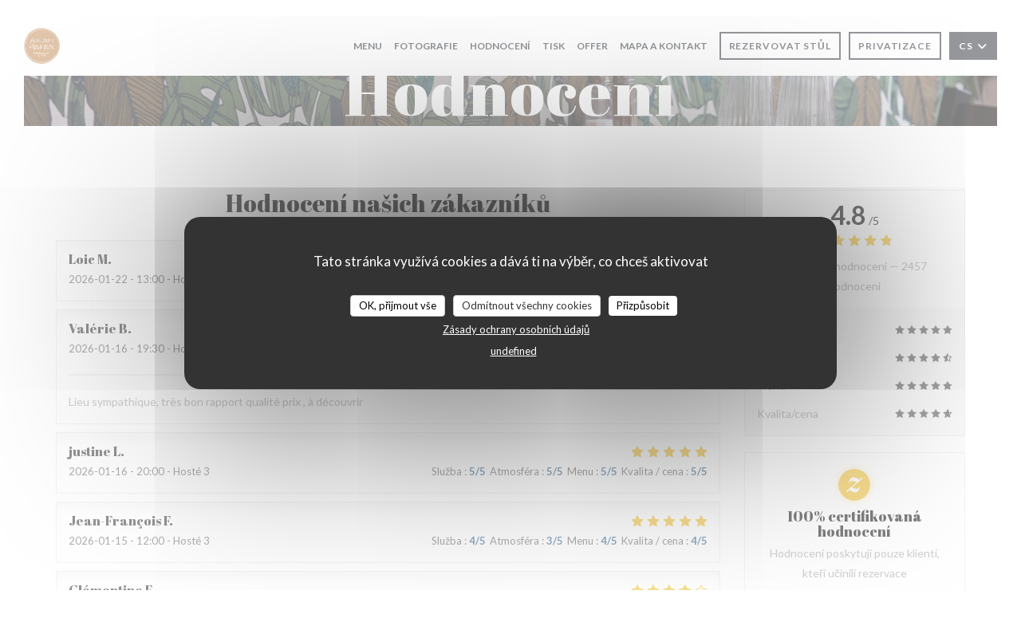

--- FILE ---
content_type: text/html; charset=UTF-8
request_url: https://www.aux-jours-heureux.fr/cs/hodnocen%C3%AD/?page=36
body_size: 13519
content:
<!DOCTYPE html>
<!--[if lt IE 7]>      <html class="no-js lt-ie9 lt-ie8 lt-ie7" lang="cs"> <![endif]-->
<!--[if IE 7]>         <html class="no-js lt-ie9 lt-ie8" lang="cs"> <![endif]-->
<!--[if IE 8]>         <html class="no-js lt-ie9" lang="cs"> <![endif]-->
<!--[if gt IE 8]><!--> <html class="no-js" lang="cs"> <!--<![endif]-->

<head>
	<!-- Meta -->
	<meta charset="utf-8">
	<meta http-equiv="X-UA-Compatible" content="IE=edge" />
	<meta name="viewport" content="width=device-width, initial-scale=1">
	<title>Hodnocení zákazníků Aux Jours Heureux, La Madeleine — Hodnoceno
4,8 z 5</title>

	<!-- Includes -->
	<meta name="description" content="2457 nestranná hodnocení zákazníků Aux Jours Heureux v La
Madeleine. Průměrné hodnocení: 4,8 z 5..." />



<link rel="canonical" href="https://www.aux-jours-heureux.fr/cs/hodnocení/?page=36" />

<!-- Facebook Like and Google -->
<meta property="og:title" content="Hodnocení zákazníků Aux Jours Heureux, La Madeleine — Hodnoceno
4,8 z 5 " />
<meta property="og:type" content="website" />
<meta property="og:url" content="http://www.aux-jours-heureux.fr/cs/hodnocen%C3%AD/?page=36" />
<meta property="og:image" content="https://ugc.zenchef.com/3/4/8/0/3/3/1/5/0/2/0/7/5/1714724306_372/6b4f801b495094e9ae52cdbbede15d9e.website.jpg" />
<meta property="og:site_name" content="Zenchef" />
<meta property="fb:admins" content="685299127" />
<meta property="place:location:latitude" content="50.6465889" />
<meta property="place:location:longitude" content="3.0766161" />
<meta property="og:description" content="2457 nestranná hodnocení zákazníků Aux Jours Heureux v La
Madeleine. Průměrné hodnocení: 4,8 z 5..." />


	<!-- Twitter Cards -->
	<meta name="twitter:card" content="summary" />
	<meta name="twitter:site" content="@AJH_restaurant" />
	<meta name="twitter:title" content="Hodnocení zákazníků Aux Jours Heureux, La Madeleine — Hodnoceno
4,8 z 5" />
	<meta name="twitter:description" content="2457 nestranná hodnocení zákazníků Aux Jours Heureux v La
Madeleine. Průměrné hodnocení: 4,8 z 5..." />
	<meta name="twitter:image" content="https://ugc.zenchef.com/3/4/8/0/3/3/1/5/0/2/0/7/5/1714724306_372/6b4f801b495094e9ae52cdbbede15d9e.website.jpg" />

<script>
	window.restaurantId = 348033;
	window.lang = "cs";
	window.API_URL = "//api.zenchef.com/api/v1/";
</script>

	<link rel="alternate" hreflang="x-default" href="https://www.aux-jours-heureux.fr/hodnocení/?page=36" />
<link rel="alternate" hreflang="cs" href="https://www.aux-jours-heureux.fr/cs/hodnocení/?page=36" />
    <link rel="alternate" hreflang="en" href="https://www.aux-jours-heureux.fr/en/reviews/?page=36" />
    <link rel="alternate" hreflang="es" href="https://www.aux-jours-heureux.fr/es/opiniones/?page=36" />
    <link rel="alternate" hreflang="it" href="https://www.aux-jours-heureux.fr/it/recensioni/?page=36" />
    <link rel="alternate" hreflang="de" href="https://www.aux-jours-heureux.fr/de/rezensionen/?page=36" />
    <link rel="alternate" hreflang="fr" href="https://www.aux-jours-heureux.fr/?page=36" />
    <link rel="alternate" hreflang="pt" href="https://www.aux-jours-heureux.fr/pt/avaliacoes/?page=36" />
    <link rel="alternate" hreflang="ru" href="https://www.aux-jours-heureux.fr/ru/reviews/?page=36" />
    <link rel="alternate" hreflang="ja" href="https://www.aux-jours-heureux.fr/ja/reviews/?page=36" />
    <link rel="alternate" hreflang="zh" href="https://www.aux-jours-heureux.fr/zh/reviews/?page=36" />
    <link rel="alternate" hreflang="nl" href="https://www.aux-jours-heureux.fr/nl/reviews/?page=36" />
    <link rel="alternate" hreflang="el" href="https://www.aux-jours-heureux.fr/el/reviews/?page=36" />
	<link rel="shortcut icon" href="https://ugc.zenchef.com/3/4/8/0/3/3/1/5/0/2/0/7/5/1714078645_438/314cff531a09edf06f38b6bca5c52e16.thumb.png" />
	<!-- Preconnect to CDNs for faster resource loading -->
	<link rel="preconnect" href="https://cdnjs.cloudflare.com" crossorigin>
	<link rel="preconnect" href="https://fonts.googleapis.com" crossorigin>
	<link rel="preconnect" href="https://fonts.gstatic.com" crossorigin>

	<!-- Google Web Fonts -->
	
	<!-- Critical CSS Inline -->
	<style>
		/* Critical styles for above-the-fold content */
		body {margin: 0;}
        		.container {width: 100%; max-width: 1200px; margin: 0 auto;}
        	</style>

	<!-- Critical CSS -->
	<link rel="stylesheet" href="/css/globals/normalize.css">
	<link rel="stylesheet" href="/css/globals/accessibility.css">
	<link rel="stylesheet" href="/css/globals/16/295b85/_default_/_default_/style.css">

	<!-- Non-critical CSS -->
	<link rel="stylesheet" href="//cdnjs.cloudflare.com/ajax/libs/fancybox/3.5.7/jquery.fancybox.min.css" media="print" onload="this.media='all'">
	<link rel="stylesheet" href="/css/globals/backdrop.css" media="print" onload="this.media='all'">
	<link rel="stylesheet" href="/css/globals/shift-away-subtle.css" media="print" onload="this.media='all'">
	<link rel="stylesheet" href="/css/globals/icomoon.css" media="print" onload="this.media='all'">
	<link rel="stylesheet" href="/css/globals/fontawesome.css" media="print" onload="this.media='all'">
			<link rel="stylesheet" href="/css/css_16/bootstrap.css" media="print" onload="this.media='all'">			<link rel="stylesheet" href="/css/globals/16/295b85/_default_/_default_/nav.css" media="print" onload="this.media='all'">
	<link rel="stylesheet" href="/css/globals/16/295b85/_default_/_default_/menus.css" media="print" onload="this.media='all'">
	<link rel="stylesheet" href="/css/css_16/295b85/_default_/_default_/main.css?v=23" media="print" onload="this.media='all'">

	<!-- Fallback for browsers without JS -->
	<noscript>
		<link rel="stylesheet" href="//cdnjs.cloudflare.com/ajax/libs/fancybox/3.5.7/jquery.fancybox.min.css">
		<link rel="stylesheet" href="/css/globals/backdrop.css">
		<link rel="stylesheet" href="/css/globals/shift-away-subtle.css">
		<link rel="stylesheet" href="/css/globals/icomoon.css">
		<link rel="stylesheet" href="/css/globals/fontawesome.css">
		<link rel="stylesheet" href="/css/globals/16/295b85/_default_/_default_/nav.css">
		<link rel="stylesheet" href="/css/globals/16/295b85/_default_/_default_/menus.css">
		<link rel="stylesheet" href="/css/css_16/295b85/_default_/_default_/main.css?v=23">
	</noscript>

	<style>
  </style>


	<!-- Widget URL -->
	<script>
		var hasNewBookingWidget = 1;
	</script>
</head>

<body class="current-page-reviews">
	<a href="#main-content" class="skip-link sr-only-focusable">Přejít na hlavní obsah</a>

	<!-- Header -->
	<nav class="nav " role="navigation" aria-label="Hlavní navigace">
	<div class="homelink">
			<a href="/cs/" title="Domů Aux Jours Heureux">	
			<img class="logo" src="https://ugc.zenchef.com/3/4/8/0/3/3/1/5/0/2/0/7/5/1714078645_438/314cff531a09edf06f38b6bca5c52e16.png" alt="Logo Aux Jours Heureux"/>
		</a>
	</div>
	<div class="nav-items-wrap ">
		<ul class="nav__items">
	<!-- Menu -->
			<li class="nav__item nav__item--menus">
			<a title="Menu" href="/cs/menu/">Menu</a>
		</li>
	
	<!-- Gallery -->
			<li class="nav__item nav__item--gallery">
			<a title="Fotografie" href="/cs/fotografie/">Fotografie</a>
		</li>
	
	
	<!-- Reviews -->
			<li class="nav__item nav__item--reviews">
			<a title="Hodnocení" href="/cs/hodnocení/?page=36">Hodnocení</a>
		</li>
	
	<!-- Events -->
	
	<!-- Press -->
			<li class="nav__item nav__item--press">
			<a title="Tisk" href="/cs/o-nas/">Tisk</a>
		</li>
	
	<!-- Restaurants -->
	
	<!-- Custom page -->
	
	<!-- Custom link -->
	
	<!-- Custom button -->
			<li class="nav__item custom-btn">
			<a href="https://auxjoursheureux.bonkdo.com/fr/" target="_blank" rel="noreferer,noopener,nofollow">
				Offer				<span class="sr-only"> ((otevře se v novém okně))</span>
			</a>
		</li>
	
	<!-- Contact -->
	<li class="nav__item nav__item--contact">
		<a title="Mapa a kontakt" href="/cs/adresa-kontakt/">Mapa a kontakt</a>
	</li>

	<!-- Language -->
	
	<!-- Buttons -->
	</ul>

		<div class="nav__buttons">
			<!-- Buttons -->
			<div class="buttons-wrap-header">
							<a
			class="btn btn--small btn--std btn--booking iframe--widget"
            data-zc-action="open">
						Rezervovat stůl					</a>
	
		<a
		data-fancybox data-type='iframe'
		class="btn btn--small btn--std btn--privatization iframe--widget"
		href="https://bookings.zenchef.com/privatisation?rid=348033&lang=cs&pid=1001&fullscreen&withCloseButton=1"
        rel="noreferer,noopener"
		target="_blank">
				Privatizace			</a>
			</div>

			<!-- Language -->
			<div class="dropdown-wrap drodown-wrap--lang btn btn--small btn--light">
	<span>
				CS		<i class="fa fa-angle-down"></i>
	</span>
	<ul class="dropdown">
					<li class="lang lang-en">
				<a href="/en/reviews/?page=36">
										EN				</a>
			</li>
					<li class="lang lang-es">
				<a href="/es/opiniones/?page=36">
										ES				</a>
			</li>
					<li class="lang lang-it">
				<a href="/it/recensioni/?page=36">
										IT				</a>
			</li>
					<li class="lang lang-de">
				<a href="/de/rezensionen/?page=36">
										DE				</a>
			</li>
					<li class="lang lang-fr">
				<a href="/avis/?page=36">
										FR				</a>
			</li>
					<li class="lang lang-pt">
				<a href="/pt/avaliacoes/?page=36">
										PT				</a>
			</li>
					<li class="lang lang-ru">
				<a href="/ru/reviews/?page=36">
										RU				</a>
			</li>
					<li class="lang lang-ja">
				<a href="/ja/reviews/?page=36">
										JA				</a>
			</li>
					<li class="lang lang-zh">
				<a href="/zh/reviews/?page=36">
										ZH				</a>
			</li>
					<li class="lang lang-nl">
				<a href="/nl/reviews/?page=36">
										NL				</a>
			</li>
					<li class="lang lang-el">
				<a href="/el/reviews/?page=36">
										EL				</a>
			</li>
			</ul>
</div>

			<!-- Toggle Menu -->
			<div class="burger-button" onclick="display_burger_menu()" role="button" tabindex="0" aria-label="Otevřít/zavřít menu" aria-expanded="false" aria-controls="burger-menu">
				<span class="burger-button__item"></span>
				<span class="burger-button__item"></span>
				<span class="burger-button__item"></span>
			</div>
		</div>
	</div>
</nav>

<!-- Burger Menu -->
<div class="burger-menu burger-menu--center" id="burger-menu" role="dialog" aria-modal="true" aria-label="Hlavní navigace">
	<div class="burger-menu-items-wrap">
		<ul class="burger-menu__items">
			<!-- Menu -->
							<li class="burger-menu__item burger-menu__item--menus">
					<a title="Menu" href="/cs/menu/">Menu</a>
				</li>
			
			<!-- Gallery -->
							<li class="burger-menu__item burger-menu__item--gallery">
					<a title="Fotografie" href="/cs/fotografie/">Fotografie</a>
				</li>
			
			
			<!-- Reviews -->
							<li class="burger-menu__item burger-menu__item--reviews">
					<a title="Hodnocení" href="/cs/hodnocení/?page=36">Hodnocení</a>
				</li>
			
			<!-- Events -->
			
			<!-- Press -->
							<li class="burger-menu__item burger-menu__item--press">
					<a title="Tisk" href="/cs/o-nas/">Tisk</a>
				</li>
			
			<!-- Restaurants -->
			
			<!-- Custom page -->
			
			<!-- Custom link -->
			
			<!-- Custom button -->
							<li class="burger-menu__item custom-btn">
					<a href="https://auxjoursheureux.bonkdo.com/fr/" rel="noreferer,noopener" target="_blank" rel="nofollow">
						Offer						<span class="sr-only"> ((otevře se v novém okně))</span>
					</a>
				</li>
			
			<!-- Contact -->
			<li class="burger-menu__item burger-menu__item--contact">
				<a title="Mapa a kontakt" href="/cs/adresa-kontakt/">Mapa a kontakt</a>
			</li>
		</ul>

		<!-- Buttons -->
		<div class="buttons-wrap-header">
						<a
			class="btn btn--light btn--booking iframe--widget"
            data-zc-action="open">
						Rezervovat stůl					</a>
	
		<a
		data-fancybox data-type='iframe'
		class="btn btn--light btn--privatization iframe--widget"
		href="https://bookings.zenchef.com/privatisation?rid=348033&lang=cs&pid=1001&fullscreen&withCloseButton=1"
        rel="noreferer,noopener"
		target="_blank">
				Privatizace			</a>
		</div>

		<!-- Language -->
		<ul class="language-list">
			<li class="lang lang-en">
					<a class="btn-circle btn--small btn--ghost" href="/en/reviews/?page=36">
				EN			</a>
				</li>
			<li class="lang lang-es">
					<a class="btn-circle btn--small btn--ghost" href="/es/opiniones/?page=36">
				ES			</a>
				</li>
			<li class="lang lang-it">
					<a class="btn-circle btn--small btn--ghost" href="/it/recensioni/?page=36">
				IT			</a>
				</li>
			<li class="lang lang-de">
					<a class="btn-circle btn--small btn--ghost" href="/de/rezensionen/?page=36">
				DE			</a>
				</li>
			<li class="lang lang-fr">
					<a class="btn-circle btn--small btn--ghost" href="/avis/?page=36">
				FR			</a>
				</li>
			<li class="lang lang-pt">
					<a class="btn-circle btn--small btn--ghost" href="/pt/avaliacoes/?page=36">
				PT			</a>
				</li>
			<li class="lang lang-ru">
					<a class="btn-circle btn--small btn--ghost" href="/ru/reviews/?page=36">
				RU			</a>
				</li>
			<li class="lang lang-ja">
					<a class="btn-circle btn--small btn--ghost" href="/ja/reviews/?page=36">
				JA			</a>
				</li>
			<li class="lang lang-zh">
					<a class="btn-circle btn--small btn--ghost" href="/zh/reviews/?page=36">
				ZH			</a>
				</li>
			<li class="lang lang-nl">
					<a class="btn-circle btn--small btn--ghost" href="/nl/reviews/?page=36">
				NL			</a>
				</li>
			<li class="lang lang-el">
					<a class="btn-circle btn--small btn--ghost" href="/el/reviews/?page=36">
				EL			</a>
				</li>
	</ul>

		<!-- Social media -->
			<ul class="social-media-wrap">
					<li class="separator-tiny" >
				<a class="btn-square btn--light" href="https://www.facebook.com/pg/Aux-jours-heureux-1917932935102365" rel="noreferer,noopener" target="_blank" title="Facebook">
					<i class="fab fa-facebook" aria-hidden="true"></i>
					<span class="sr-only">Facebook ((otevře se v novém okně))</span>
				</a>
			</li>
		
					<li class="separator-tiny" >
				<a class="btn-square btn--light" href="https://twitter.com/AJH_restaurant" rel="noreferer,noopener" target="_blank" title="Twitter">
					<i class="fab fa-twitter" aria-hidden="true"></i>
					<span class="sr-only">Twitter ((otevře se v novém okně))</span>
				</a>
			</li>
		
					<li class="separator-tiny" >
				<a class="btn-square btn--light" href="https://www.instagram.com/aux_jours_heureux/" rel="noreferer,noopener" target="_blank" title="Instagram">
					<i class="fab fa-instagram" aria-hidden="true"></i>
					<span class="sr-only">Instagram ((otevře se v novém okně))</span>
				</a>
			</li>
			</ul>
	</div>
</div>
<div class="hero-picture hero-picture--small" style="background-image: url('https://www.aux-jours-heureux.fr/i/aux-jours-heureux/3/4/8/0/3/3/1/5/0/2/0/7/5/1714724535_413/e5565565a2fbc5452fa0f1e784405a59.small_original.jpg');"  data-section="home"  data-stellar-background-ratio="0.5">
	<h1 class="hero-picture__title">Hodnocení</h1>
</div>
	<div class="wrapper">
		<section class="s--reviews grid grid-w-sidebar grid-w-sidebar--sticky">
			<div class="reviews-wrap">
				<!-- content -->
				<html><head><link rel="shortcut icon" href="/build/favicon.ico"><link href="/build/bundle.f9287.css" rel="stylesheet" media="only x" onload="this.media='all'"><noscript><link rel="stylesheet" href="/build/bundle.f9287.css"></noscript><script crossorigin="anonymous" src="/build/bundle.095a0.esm.js" type="module"></script><script nomodule="" src="/build/polyfills.a3b7c.js"></script><script nomodule="" defer="defer" src="/build/bundle.030f3.js"></script></head><body></body></html>				<div class="my-preact-app">
					<script type="application/json">
						{
						"templateId": "16"
						}
					</script>
				</div>
			</div>

			<div class="sidebar">
				<div class="reviews__global reviews__global--side">
	<div class="reviews-global__average">
		<div>
			<span class="reviews-global__note">4.8</span>
			<span class="reviews-global__total">/5</span>
		</div>

		<div>
			<div class="stars">
				<span class="stars__filled" style="width: 96.362%"></span>
			</div>
			<p class="reviews-global__number">Průměrné hodnocení — <span>2457 hodnoceni</span></p>
		</div>
	</div>
	
	<div class="reviews-global__details">
		<div class="reviews-global__criterion">
			<span>Služba</span>
			<div class="stars">
				<span class="stars__filled-black" style="width: 96%"></span>
			</div>
		</div>
		<div class="reviews-global__criterion">
			<span>Atmosféra</span>
			<div class="stars">
				<span class="stars__filled-black" style="width: 92%"></span>
			</div>
		</div>
		<div class="reviews-global__criterion">
			<span>Menu</span>
			<div class="stars">
				<span class="stars__filled-black" style="width: 96%"></span>
			</div>
		</div>
		<div class="reviews-global__criterion">
			<span>Kvalita/cena</span>
			<div class="stars">
				<span class="stars__filled-black" style="width: 94%"></span>
			</div>
		</div>
	</div>
</div><div class="reviews__verified">
	<img src="/img/badge-avis-zenchef.png" alt="100% certifikovaná hodnocení">
	<div class="reviews-verified__text">
		<h4>100% certifikovaná hodnocení</h4>
		<p>Hodnocení poskytují pouze klienti, kteří učinili rezervace</p>
	</div>
</div>			</div>
		</section>

		<!-- Widgets TripAdvisor -->
			</div>

		<section class="s--contact">
			<div class="contact-wrap">
				<h3 class="heading-colored">Mapa a kontakt</h3>
				<hr class="divider--small divider--color" />
				<a class="restaurant-address" href="https://www.google.com/maps/dir/?api=1&destination=Aux+Jours+Heureux+130+Avenue+de+la+R%C3%A9publique++59110+La+Madeleine+fr" target="_blank" rel="noreferer,noopener">
	130 Avenue de la République		59110 La Madeleine	<span class="sr-only"> ((otevře se v novém okně))</span>
</a>
				<a class="restaurant-phone" href="tel:0320561649">03 20 56 16 49</a>                
				<!-- Social media -->
					<ul class="social-media-wrap">
					<li class="separator-tiny" >
				<a class="btn-circle btn--ghost" href="https://www.facebook.com/pg/Aux-jours-heureux-1917932935102365" rel="noreferer,noopener" target="_blank" title="Facebook">
					<i class="fab fa-facebook" aria-hidden="true"></i>
					<span class="sr-only">Facebook ((otevře se v novém okně))</span>
				</a>
			</li>
		
					<li class="separator-tiny" >
				<a class="btn-circle btn--ghost" href="https://twitter.com/AJH_restaurant" rel="noreferer,noopener" target="_blank" title="Twitter">
					<i class="fab fa-twitter" aria-hidden="true"></i>
					<span class="sr-only">Twitter ((otevře se v novém okně))</span>
				</a>
			</li>
		
					<li class="separator-tiny" >
				<a class="btn-circle btn--ghost" href="https://www.instagram.com/aux_jours_heureux/" rel="noreferer,noopener" target="_blank" title="Instagram">
					<i class="fab fa-instagram" aria-hidden="true"></i>
					<span class="sr-only">Instagram ((otevře se v novém okně))</span>
				</a>
			</li>
			</ul>
			</div>
		</section>

		<section class="s--contact_newsletter">
			<!-- Rewards -->
			<div class="footer-1 rewards_buttons-wrap">
				<h3 class="heading-colored">Kontaktujte nás</h3>
				<hr class="divider--small divider--color">
				<div class="buttons-wrap text-center">
								<a
			class="btn btn--light btn--booking iframe--widget"
            data-zc-action="open">
						Rezervovat stůl					</a>
	
		<a
		data-fancybox data-type='iframe'
		class="btn btn--light btn--privatization iframe--widget"
		href="https://bookings.zenchef.com/privatisation?rid=348033&lang=cs&pid=1001&fullscreen&withCloseButton=1"
        rel="noreferer,noopener"
		target="_blank">
				Privatizace			</a>
				</div>
					<div class="rewards-wrap">
		
					<div class="reward tippy" data-tippy-content="Fait Maison">
				<img src="/img/rewards/reward_fait-maison.png" alt="Fait maison"/>
			</div>
		
				
		
		
		
		
		
		
		
		
		<!--  -->
	</div>
			</div>

			<!-- Newsletter -->
			<div class="footer-1 newsletter-wrap">
				<div class="newsletter-wrap">
	<h3 class="reveal-1 heading-colored">
		Zůstaňte v obraze		<a href="/cs/pravni-oznameni/" rel="nofollow" target="_blank">*</a>
	</h3>

	<p class="newsletter__caption caption reveal-2">Přihlaste se k odběru našeho newsletteru a dostávejte od nás e-mailem personalizovaná sdělení a marketingové nabídky.</p>

	<hr class="divider--small divider--color" />
	<div class="buttons-wrap text--center reveal-3">
		<a data-fancybox data-type="iframe" href="//nl.zenchef.com/optin-form.php?rpid=rpid_FJW42DT0&lang=cs" class="btn btn--light btn--newsletter" target="_blank">
			Odebírat		</a>
	</div>
</div>			</div>
		</section>

		<footer class="footer__text">
			<p class="footer__copyright">
	&copy; 2026 Aux Jours Heureux — Webové stránky restaurace byly vytvořeny 	<a href="https://www.zenchef.com/" rel="noopener" target="_blank" class="zcf-link">Zenchef<span class="sr-only"> ((otevře se v novém okně))</span></a>
</p>
			<p class="footer__links">
    	<a class="separator-tiny" href="/cs/pravni-oznameni/" rel="nofollow" target="_blank">Odmítnutí odpovědnosti<span class="sr-only"> ((otevře se v novém okně))</span></a>
	<a class="separator-tiny" href="https://bookings.zenchef.com/gtc?rid=348033&host=www.aux-jours-heureux.fr" rel="nofollow" target="_blank">PODMÍNKY POUŽITÍ<span class="sr-only"> ((otevře se v novém okně))</span></a>
	<a class="separator-tiny" href="/cs/zasady-ochrony-soukromi/" rel="nofollow" target="_blank">Zásady ochrany osobních údajů<span class="sr-only"> ((otevře se v novém okně))</span></a>
	<a class="separator-tiny" href="/cs/cookie-policy/" rel="nofollow" target="_blank">Politika ohledně cookies<span class="sr-only"> ((otevře se v novém okně))</span></a>
	<a class="separator-tiny" href="/cs/pristupnost/" rel="nofollow" target="_blank">Pristupnost<span class="sr-only"> ((otevře se v novém okně))</span></a>
</p>
		</footer>

		<div id="scroll-top">
			<a href="#"><i class="fas fa-arrow-up"></i></a>
		</div>

		<!-- Loader -->
<div class="loader-wrap loader-wrap--">
	<div class="loader">
		<div class="homelink">
			<a href="/cs/" title="Domů Aux Jours Heureux">	
			<img class="logo" src="https://ugc.zenchef.com/3/4/8/0/3/3/1/5/0/2/0/7/5/1714078645_438/314cff531a09edf06f38b6bca5c52e16.png" alt="Logo Aux Jours Heureux"/>
		</a>
	</div>	</div>
</div>
<!-- JS -->
<script>
	var template = '16';
	var templateIdForWidget = '16';
</script>
<script src="//ajax.googleapis.com/ajax/libs/jquery/3.4.1/jquery.min.js"></script>
<script src="/js/libs/jquery.form.js?v=23"></script>
<script src="/js/libs/jquery.validate.js?v=23"></script>
<script src="/js/libs/jquery.validate.ajax.js?v=23"></script>
<!-- <script src="/js/libs/modernizr-3.6.0.min.js?v=23"></script> -->
<script src="//cdnjs.cloudflare.com/ajax/libs/fancybox/3.5.7/jquery.fancybox.min.js"></script>
<script src="/js/libs/popper.min.js?v=23"></script>
<script src="/js/libs/tippy-bundle.iife.min.js?v=23"></script>

<script src="/js/globals/script.js?v=23"></script>
<script src="/js/globals/getRestoIdKonamiCode.js?v=23"></script>

	<script src="/js/js_16/main.js?v=23"></script>


	<!-- <script src="/js/js_16/jquery.waypoints.min.js?v=23"></script> -->


<!-- Includes -->
<div id="modal-contact" class="modal" style="display: none; max-width: 500px;">
	<h3>Chcete nás kontaktovat ? <br />
Vyplňte níže uvedený formulář!</h3>
	<form name="contact-form" class="form" id="contact-form" action="#" novalidate="novalidate">
	<input type="hidden" name="restaurant_public_id" id="restaurant_public_id" value="rpid_FJW42DT0">
	<input type="hidden" name="lang" id="lang" value="cs">
	<input type="hidden" name="token" id="token" value="77c97d8f79ad03767341872a0a00268a">

	<!-- Error summary for screen readers (WCAG 3.3.1) -->
	<div id="contact-form-errors" class="form-error-summary sr-only" role="alert" aria-live="polite" aria-atomic="true"></div>

	<div class="input--small">
		<input type="text" name="firstname" id="firstname" value="" placeholder="Křestní jméno *" aria-label="Křestní jméno" autocomplete="given-name" required="required" aria-required="true" aria-describedby="firstname-error">
		<span id="firstname-error" class="form-field-error" role="alert"></span>
	</div>

	<div class="input--small">
		<input type="text" name="lastname" id="lastname" value="" placeholder="Název *" aria-label="Název" autocomplete="family-name" required="required" aria-required="true" aria-describedby="lastname-error">
		<span id="lastname-error" class="form-field-error" role="alert"></span>
	</div>

	<div class="input--small">
		<input type="email" name="email" id="email" value="" placeholder="Vaše emailová adresa *" aria-label="Vaše emailová adresa" autocomplete="email" required="required" aria-required="true" aria-describedby="email-error" data-msg-email="Zadejte prosím platný email">
		<span id="email-error" class="form-field-error" role="alert"></span>
	</div>

	<div class="input--small">
		<input type="text" name="phone" id="phone" value="" placeholder="Telefonní číslo *" aria-label="Telefonní číslo" autocomplete="tel" required="required" aria-required="true" aria-describedby="phone-error">
		<span id="phone-error" class="form-field-error" role="alert"></span>
	</div>

	<div class="input--full">
		<textarea name="message" id="message" placeholder="Zpráva" aria-label="Zpráva" rows="6" aria-describedby="message-error"></textarea>
		<span id="message-error" class="form-field-error" role="alert"></span>
	</div>
        <div class="input--full" style="font-size:10px !important;">
        V souladu se zákonem o ochraně spotřebitele máte právo odmítnout marketingová volání registrací v Robinsonově seznamu: <a href="https://www.robinsonseznam.cz" target="_blank" rel="noopener noreferrer">robinsonseznam.cz</a>. Pro více informací o zpracování vašich údajů si přečtěte naše <a href="/cs/zasady-ochrony-soukromi/" target="_blank">zásady ochrany osobních údajů</a>.    </div>
    
	<input class="btn btn--std input--full" type="submit" id="send" value="Odeslat">

	<div class="step2 hidden">
		<strong>Děkujeme! </strong>Vaši zprávu jsme obdrželi. Ozveme se vám co nejdříve.<br>Pro jakýkoli požadavek na rezervaci klikněte přímo na tlačítko Rezervovat.	</div>
</form>
</div>    <script id="restaurantJsonLd" type="application/ld+json">
{
    "@context":"https://schema.googleapis.com"
    ,"@type":"Restaurant"
    ,"@id":"https://www.aux-jours-heureux.fr"
    ,"image":"https://ugc.zenchef.com/3/4/8/0/3/3/1/5/0/2/0/7/5/1714724306_372/6b4f801b495094e9ae52cdbbede15d9e.website.jpg"
    ,"name":"Aux Jours Heureux"
    ,"address":{
        "@type":"PostalAddress",
        "addressLocality":"La Madeleine",
        "postalCode":"59110",
        "streetAddress":"130 Avenue de la République",
        "addressCountry":"FR",
        "addressRegion":"La Madeleine"
    }
    ,"priceRange":"€"
    ,"servesCuisine":["","fresh product"]    ,"telephone":"0320561649"
    ,"url":"https://www.aux-jours-heureux.fr"
    ,"geo":{
        "@type":"GeoCoordinates",
        "latitude":"50.6465889",
        "longitude":"3.0766161"
    }
        ,"logo":"https://ugc.zenchef.com/3/4/8/0/3/3/1/5/0/2/0/7/5/1714724306_372/6b4f801b495094e9ae52cdbbede15d9e.website.jpg"
    
        ,"potentialAction":[
    {
        "@type":"ReserveAction",
        "target":{
            "@type":"EntryPoint",
            "urlTemplate":"https://www.aux-jours-heureux.fr/cs/rezervovat-tabulku/?lang=cs&rid=348033",
            "inLanguage":"cs",
            "actionPlatform":[
                "http://schema.org/MobileWebPlatform",
                "http://schema.org/DesktopWebPlatform",
                "http://schema.org/IOSPlatform",
                "http://schema.org/AndroidPlatform"
            ]
        },
        "result":{
            "@type":"FoodEstablishmentReservation",
            "name":"Rezervovat stůl"
        }
    }
    ]
    
        ,"aggregateRating": {
        "@type": "AggregateRating",
	    "worstRating": "0",
	    "bestRating": "5",
	    "ratingValue": "4.8",
	    "ratingCount": "2457"
	}
	
        ,"acceptsReservations" : "yes"
    
    ,"hasMenu":"https://www.aux-jours-heureux.fr/cs/menu/"

    
    
    
    
                ,"award": ""
            
    
    
        ,
    "review": [

    ]
    }
</script><script src="/js/libs/tarteaucitron/tarteaucitron.js?v=3"></script>
<style>
    /* Hide tarteaucitron button icons */
    #tarteaucitronRoot .tarteaucitronCheck::before,
    #tarteaucitronRoot .tarteaucitronCross::before,
    #tarteaucitronRoot .tarteaucitronPlus::before {
        display: none !important;
    }
    
    /* Remove text shadow from Allow/Deny buttons */
    #tarteaucitronRoot .tarteaucitronAllow,
    #tarteaucitronRoot .tarteaucitronDeny {
        text-shadow: none !important;
    }
    
    /* Replace icon with Cookies button */
    #tarteaucitronIcon #tarteaucitronManager {
        background: #333;
        border-radius: 4px !important;
        padding: 10px 20px !important;
    }
    
    #tarteaucitronIcon #tarteaucitronManager img {
        display: none !important;
    }
    
    #tarteaucitronIcon #tarteaucitronManager:after {
        content: "🍪";
        color: #fff;
        font-size: 20px !important;
        line-height: 1;
    }
    
    #tarteaucitronIcon #tarteaucitronManager:hover {
        background: #555;
    }
    
    /* Change button colors to neutral (no red/green) */
    #tarteaucitronRoot .tarteaucitronAllow,
    #tarteaucitronRoot .tarteaucitronDeny {
        background-color: #ffffff !important;
        color: #333333 !important;
        border: 1px solid #cccccc !important;
    }
    
    #tarteaucitronRoot .tarteaucitronAllow:hover,
    #tarteaucitronRoot .tarteaucitronDeny:hover {
        background-color: #f5f5f5 !important;
    }
    
    /* Visual feedback for selected state - change background color */
    #tarteaucitronRoot .tarteaucitronIsAllowed .tarteaucitronAllow {
        background-color: #4a90e2 !important;
        color: #ffffff !important;
        border-color: #4a90e2 !important;
    }
    
    #tarteaucitronRoot .tarteaucitronIsDenied .tarteaucitronDeny {
        background-color: #7a7a7a !important;
        color: #ffffff !important;
        border-color: #7a7a7a !important;
    }
    
    /* Reduce font size for disclaimer paragraph */
    #tarteaucitronInfo {
        font-size: 13px !important;
        line-height: 1.4 !important;
    }
    
    /* Also apply neutral colors to Accept All/Deny All buttons */
    #tarteaucitronRoot #tarteaucitronAllAllowed,
    #tarteaucitronRoot #tarteaucitronAllDenied,
    #tarteaucitronRoot .tarteaucitronCTAButton {
        background-color: #ffffff !important;
        color: #333333 !important;
        border: 1px solid #cccccc !important;
    }
    
    #tarteaucitronRoot #tarteaucitronAllAllowed:hover,
    #tarteaucitronRoot #tarteaucitronAllDenied:hover,
    #tarteaucitronRoot .tarteaucitronCTAButton:hover {
        background-color: #f5f5f5 !important;
    }
    
    /* When Accept All is clicked */
    #tarteaucitronRoot #tarteaucitronAllAllowed:active,
    #tarteaucitronRoot #tarteaucitronAllAllowed:focus {
        background-color: #4a90e2 !important;
        color: #ffffff !important;
    }
    
    /* When Deny All is clicked */
    #tarteaucitronRoot #tarteaucitronAllDenied:active,
    #tarteaucitronRoot #tarteaucitronAllDenied:focus {
        background-color: #7a7a7a !important;
        color: #ffffff !important;
    }
    
    /* Style cookie policy and privacy policy as white text links */
    #tarteaucitron #tarteaucitronCookiePolicyUrlDialog,
    #tarteaucitron #tarteaucitronPrivacyUrlDialog {
        background: transparent !important;
        color: #fff !important;
        font-size: 13px !important;
        margin-bottom: 3px !important;
        margin-left: 7px !important;
        padding: 0 !important;
        border: 0 !important;
        border-radius: 0 !important;
        display: inline-block !important;
        line-height: normal !important;
        font-family: inherit !important;
        font-weight: normal !important;
        text-align: center !important;
        vertical-align: baseline !important;
        cursor: pointer !important;
        text-decoration: underline !important;
    }
    
    #tarteaucitron #tarteaucitronCookiePolicyUrlDialog:hover,
    #tarteaucitron #tarteaucitronPrivacyUrlDialog:hover {
        text-decoration: none !important;
    }
    
    /* For the ones in the alert banner */
    #tarteaucitronAlertBig #tarteaucitronCookiePolicyUrl,
    #tarteaucitronAlertBig #tarteaucitronPrivacyUrl {
        background: transparent !important;
        color: #fff !important;
        font-size: 13px !important;
        margin-bottom: 3px !important;
        margin-left: 7px !important;
        padding: 0 !important;
        display: inline-block !important;
        cursor: pointer !important;
        text-decoration: underline !important;
        border: 0 !important;
    }
    
    #tarteaucitronAlertBig #tarteaucitronCookiePolicyUrl:hover,
    #tarteaucitronAlertBig #tarteaucitronPrivacyUrl:hover {
        text-decoration: none !important;
    }
    
    /* Change font size from 16px to 13px for all these buttons */
    #tarteaucitronAlertBig #tarteaucitronCloseAlert,
    #tarteaucitronAlertBig #tarteaucitronPersonalize,
    #tarteaucitronAlertBig #tarteaucitronPersonalize2,
    .tarteaucitronCTAButton,
    #tarteaucitronRoot .tarteaucitronDeny,
    #tarteaucitronRoot .tarteaucitronAllow {
        font-size: 13px !important;
    }
    
    /* Ensure consistent border radius for action buttons only */
    #tarteaucitronAlertBig #tarteaucitronCloseAlert {
        border-radius: 4px !important;
    }
</style>
<script>
    // Define Waze embed service
    tarteaucitron.services = tarteaucitron.services || {};
    tarteaucitron.services.wazeembed = {
        "key": "wazeembed",
        "type": "api",
        "name": "Waze Map (Google)",
        "uri": "https://www.waze.com/legal/privacy",
        "needConsent": true,
        "cookies": ['NID', 'SID', 'HSID', 'APISID', 'SAPISID', '1P_JAR'],
        "js": function () {
            "use strict";
            tarteaucitron.fallback(['wazeembed'], function (x) {
                var frame_title = tarteaucitron.getElemAttr(x, "title") || 'Waze map iframe',
                    width = tarteaucitron.getElemAttr(x, "data-width") || '100%',
                    height = tarteaucitron.getElemAttr(x, "data-height") || '400',
                    url = tarteaucitron.getElemAttr(x, "data-url");

                return '<iframe title="' + frame_title + '" src="' + url + '" width="' + width + '" height="' + height + '" style="border: 0; width: 100%;" allowfullscreen></iframe>';
            });
        },
        "fallback": function () {
            "use strict";
            var id = 'wazeembed';
            tarteaucitron.fallback(['wazeembed'], function (elem) {
                elem.style.width = '100%';
                elem.style.height = '400px';
                return tarteaucitron.engage(id);
            });
        }
    };

    $(document).ready(function() {
        //Facebook
        (tarteaucitron.job = tarteaucitron.job || []).push('facebook');

        //Twitter
        (tarteaucitron.job = tarteaucitron.job || []).push('twitter');

        //Google jsAPI
        (tarteaucitron.job = tarteaucitron.job || []).push('jsapi');
        
        //Waze Maps
        (tarteaucitron.job = tarteaucitron.job || []).push('wazeembed');

        
        
        
        tarteaucitron.init({
            "hashtag": "#tarteaucitron",
            "highPrivacy": true,
            "orientation": "middle",
            "adblocker": false,
            "showAlertSmall": false,
            "cookieslist": true,
            "removeCredit": true,
            "mandatory": true,
            "mandatoryCta": false,
            "iconPosition": "BottomLeft",
            "googleConsentMode": true,
            "showDetailsOnClick": false,
            "privacyUrl": "/cs/zasady-ochrony-soukromi/",
            "cookiePolicyUrl": "/cs/cookie-policy/",
        });

    });
</script>
<!-- Zenchef Widget SDK -->
<script>;(function (d, s, id) {const el = d.getElementsByTagName(s)[0]; if (d.getElementById(id) || el.parentNode == null) {return;} var js = d.createElement(s);  js.id = id; js.async = true; js.src = 'https://sdk.zenchef.com/v1/sdk.min.js';  el.parentNode.insertBefore(js, el); })(document, 'script', 'zenchef-sdk')</script>
<div
        class="zc-widget-config"
        data-restaurant="348033"
        data-lang="cs"
></div>
	</body>
</html>

